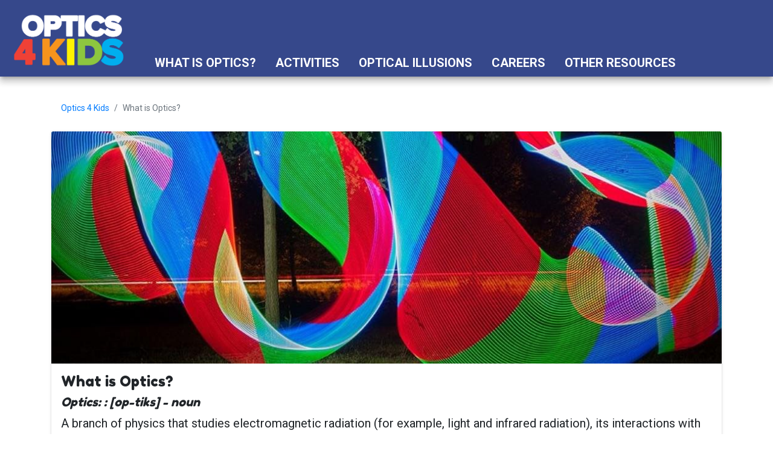

--- FILE ---
content_type: text/html; charset=utf-8
request_url: https://www.optics4kids.org/what-is-optics/?decade=2000
body_size: 13716
content:

<!DOCTYPE html>
<html>
<head>
	<meta charset="utf-8"/>
	<meta name="viewport" content="width=device-width, initial-scale=1.0">
			<meta name="og:description" content="Learn more about optics, the science of light, a branch of physics describing how light behaves and interacts with matter. "/>
			<meta name="og:site_name" content="O4K"/>
			<meta name="og:type" content="website"/>
			<meta name="og:title" content="What is Optics?"/>
			<meta name="og:image" content="https://dg3pr45u97c3u.cloudfront.net/o4k/media/o4kmedia/siteimages/landing-images/16-geest_1.jpg?ext=.jpg"/>
			<meta name="og:url" content="https://www.optics4kids.org/what-is-optics"/>

	<title>What is Optics? | Optics for Kids</title>
	<!-- consent initialization -->
	<script>
		window.dataLayer = window.dataLayer || [];

		function gtag() {
			dataLayer.push(arguments);
		}
		gtag('consent', 'default', {
			'ad_storage': 'denied',
			'ad_user_data': 'denied',
			'ad_personalization': 'denied',
			'analytics_storage': 'denied',
			'functionality_storage': 'denied',
			'personalization_storage': 'denied',
			'security_storage': 'denied'
		});
	</script>
	<!-- Google Tag Manager -->
	<script>(function(w,d,s,l,i){w[l]=w[l]||[];w[l].push({'gtm.start':
				new Date().getTime(),event:'gtm.js'});var f=d.getElementsByTagName(s)[0],
			j=d.createElement(s),dl=l!='dataLayer'?'&l='+l:'';j.async=true;j.src=
			'https://www.googletagmanager.com/gtm.js?id='+i+dl;f.parentNode.insertBefore(j,f);
		})(window,document,'script','dataLayer','GTM-MJQB7W3');</script>
	<!-- End Google Tag Manager -->
	<link href="https://fonts.googleapis.com/css?family=Fredoka+One|Roboto:400,400i,700,700i&display=swap"
	      rel="stylesheet">
	<!--font-awesome-->
	<script defer src="/lib/fontawesome/js/fontawesome.min.js"></script>
	<script defer src="/lib/fontawesome/js/brands.min.js"></script>
	<script defer src="/lib/fontawesome/js/duotone-regular.min.js"></script>
	<!--cookie consent css-->
	<link href="/lib/cookieconsent/cookieconsent.css" rel="stylesheet"/>
	<link href="/css/app.css" rel="stylesheet"/>
	
	<link href="/_content/Kentico.Content.Web.Rcl/Content/Bundles/Public/systemPageComponents.min.css" rel="stylesheet" />


	<link rel="apple-touch-icon" sizes="180x180" href="/apple-touch-icon.png">
	<link rel="icon" type="image/png" sizes="32x32" href="/favicon-32x32.png">
	<link rel="icon" type="image/png" sizes="16x16" href="/favicon-16x16.png">
	<link rel="manifest" href="/site.webmanifest">
	<link rel="mask-icon" href="/safari-pinned-tab.svg" color="#5bbad5">
	<meta name="msapplication-TileColor" content="#da532c">
	<meta name="theme-color" content="#ffffff">
</head>
<body class="body-container">
<!-- Google Tag Manager (noscript) -->
<noscript><iframe src="https://www.googletagmanager.com/ns.html?id=GTM-MJQB7W3"
                  height="0" width="0" style="display:none;visibility:hidden"></iframe></noscript>
<!-- End Google Tag Manager (noscript) -->
<div class="container-fluid p-0 o4k-header-container">
	<header class="o4k-header">
		<a href="/">
			<img alt="Optics for Kids Logo"
			     class="o4k-main-logo"
			     src="https://dg3pr45u97c3u.cloudfront.net/o4k/media/o4kmedia/siteimages/o4k-logo.png"/>
		</a>
		<nav class="o4k-main-nav">
	<ul class="main-nav__list">
			<li class="main-nav__item">
				<a class="main-nav__link" href="/what-is-optics">What is Optics?</a>
			</li>
			<li class="main-nav__item">
				<a class="main-nav__link" href="/activities">Activities</a>
			</li>
			<li class="main-nav__item">
				<a class="main-nav__link" href="/optical-illusions">Optical Illusions</a>
			</li>
			<li class="main-nav__item">
				<a class="main-nav__link" href="/careers">Careers</a>
			</li>
			<li class="main-nav__item">
				<a class="main-nav__link" href="/other-resources">Other Resources</a>
			</li>
		<li class="main-nav__item">
			<a aria-controls="o4kSearchBar" aria-expanded="false" class="main-nav__link" data-toggle="collapse" href="#o4kSearchBar" role="button"><span class="fas fa-search">&nbsp;</span> </a>
		</li>
	</ul>
</nav>


	</header>
	
<div class="collapse" id="o4kSearchBar">

<form action="/search" class="o4k-search-bar" method="get"><input class="form-control o4k-search-bar__input" id="SearchString" name="SearchString" placeholder="Search..." type="text" value="" />		<button type="submit" id="search" class="btn btn-material o4k-search-bar__button">
			<span class="fas fa-search" alt="Search"></span>
		</button>
</form>
</div>

</div>
<div class="container-fluid">
	<main class="o4k-body">
			<div class="container small mb-1">
				<nav aria-label='breadcrumb'><ol class='breadcrumb bg-transparent'><li class='breadcrumb-item'><a href='https://www.optics4kids.org'>Optics 4 Kids</a></li>  <li class='breadcrumb-item active' aria-current='page'>What is Optics?</li></ol></nav>
			</div>
		
<div class="container">
	<section class="o4k-main">
		<div class="card mb-3">
				
<div class="alert alert-info cms-label">
	This is controlled by the page&#x27;s Image field
</div>
				<img class="card-img-top" src="https://dg3pr45u97c3u.cloudfront.net/o4k/media/o4kmedia/siteimages/landing-images/16-geest_1.jpg?ext=.jpg" alt="a multicolored light painting shot via long exposure." role="presentation" />
			<div class="card-body">
				<div class="card-text">
					<h4>What is Optics?</h4>
					<blockquote class="blockquote">
<h5><em>Optics: : [op-tiks] - noun</em></h5>

<p class="mb-0">A branch of physics that studies electromagnetic radiation (for example, light and infrared radiation), its interactions with matter, and instruments used to gather information due to these interactions. Optics includes the study of sight.</p>

<footer class="blockquote-footer"><em>1541, from M.Fr. optique, obtique (c.1300), from M.L. opticus &quot;of sight or seeing,&quot; from Gk. optikos &quot;of or having to do with sight,&quot; from optos &quot;seen, visible,&quot; from op-, root of opsesthai &quot;be going to see,&quot; related to ops &quot;eye,&quot; from PIE *oqw- &quot;eye/see&quot; (see eye). Optics &quot;science of sight and light&quot; is from 1579; optician is first attested 1687, after Fr. opticien.</em></footer>
</blockquote>

<p>Optics is the science of light. You rely on optics every day. Your digital camera, wireless mouse, and even your Blu-ray disc of your favorite movie are all technologies enabled by the science of optics. More specifically, optics is a branch of physics describing how light behaves and interacts with matter. OK, that sounds like something your 5th period teacher rambles on about, - right?</p>

<p>Think of it this way&hellip;The power and special properties of light can be used to explore the universe, monitor the environment, and even solve crimes. By utilizing their knowledge of how light behaves under different conditions, scientists and engineers create cool technologies that make your world better.</p>

<p>Start your exploration of the science of light by checking out some of the topics below!&nbsp;</p>

				</div>
			</div>
		</div>
		
    <div>
        
    </div>
			
<div class="alert alert-info cms-label">
	These are the Page documents under this node
</div>
			
<div class="grid-container grid-container--col-3">
		<div class="card card-outline-light">
			<div class="card-body">
				<div class="media">
					<div class="media-body">
						<h5 class="media-header mt-0">Optics Dictionary</h5>
						<p></p>
					</div>
					<a href="/what-is-optics/optics-dictionary">
						<img class="d-flex align-self-start link-item__image" src="https://dg3pr45u97c3u.cloudfront.net/o4k/media/o4kmedia/siteimages/img_3126-test.jpg" alt="Two girls looking through lenses" />
					</a>
				</div>
				<a class="btn btn-material btn-explore" href="/what-is-optics/optics-dictionary">EXPLORE</a>
			</div>
		</div>
		<div class="card card-outline-light">
			<div class="card-body">
				<div class="media">
					<div class="media-body">
						<h5 class="media-header mt-0">Optics Timeline</h5>
						<p></p>
					</div>
					<a href="/what-is-optics/optics-timeline">
						<img class="d-flex align-self-start link-item__image" src="https://dg3pr45u97c3u.cloudfront.net/o4k/media/o4kmedia/siteimages/optical-clock.jpg?ext=.jpg" alt="an optical clock" />
					</a>
				</div>
				<a class="btn btn-material btn-explore" href="/what-is-optics/optics-timeline">EXPLORE</a>
			</div>
		</div>
		<div class="card card-outline-light">
			<div class="card-body">
				<div class="media">
					<div class="media-body">
						<h5 class="media-header mt-0">Basics</h5>
						<p></p>
					</div>
					<a href="/what-is-optics/basics">
						<img class="d-flex align-self-start link-item__image" src="https://dg3pr45u97c3u.cloudfront.net/o4k/media/o4kmedia/siteimages/landing-images/o4k-default-header-prisms.jpg?ext=.jpg" alt="" />
					</a>
				</div>
				<a class="btn btn-material btn-explore" href="/what-is-optics/basics">EXPLORE</a>
			</div>
		</div>
		<div class="card card-outline-light">
			<div class="card-body">
				<div class="media">
					<div class="media-body">
						<h5 class="media-header mt-0">Videos</h5>
						<p></p>
					</div>
					<a href="/what-is-optics/education-library">
						<img class="d-flex align-self-start link-item__image" src="https://dg3pr45u97c3u.cloudfront.net/o4k/media/o4kmedia/siteimages/landing-images/pexels-photo-673648_1.jpg?ext=.jpg" alt="" />
					</a>
				</div>
				<a class="btn btn-material btn-explore" href="/what-is-optics/education-library">EXPLORE</a>
			</div>
		</div>
		<div class="card card-outline-light">
			<div class="card-body">
				<div class="media">
					<div class="media-body">
						<h5 class="media-header mt-0">Medical Applications</h5>
						<p></p>
					</div>
					<a href="/what-is-optics/medical-applications">
						<img class="d-flex align-self-start link-item__image" src="https://dg3pr45u97c3u.cloudfront.net/o4k/media/o4kmedia/siteimages/68418_microscopy_web.jpg" alt="colorful image taken with a microscope" />
					</a>
				</div>
				<a class="btn btn-material btn-explore" href="/what-is-optics/medical-applications">EXPLORE</a>
			</div>
		</div>
		<div class="card card-outline-light">
			<div class="card-body">
				<div class="media">
					<div class="media-body">
						<h5 class="media-header mt-0">Reflection</h5>
						<p></p>
					</div>
					<a href="/what-is-optics/reflection">
						<img class="d-flex align-self-start link-item__image" src="https://dg3pr45u97c3u.cloudfront.net/o4k/media/o4kmedia/siteimages/landing-images/reflection-header.jpg?ext=.jpg" alt="" />
					</a>
				</div>
				<a class="btn btn-material btn-explore" href="/what-is-optics/reflection">EXPLORE</a>
			</div>
		</div>
		<div class="card card-outline-light">
			<div class="card-body">
				<div class="media">
					<div class="media-body">
						<h5 class="media-header mt-0">Refraction</h5>
						<p></p>
					</div>
					<a href="/what-is-optics/refraction">
						<img class="d-flex align-self-start link-item__image" src="https://dg3pr45u97c3u.cloudfront.net/o4k/media/o4kmedia/siteimages/landing-images/refraction-color-reflection.jpg?ext=.jpg" alt="" />
					</a>
				</div>
				<a class="btn btn-material btn-explore" href="/what-is-optics/refraction">EXPLORE</a>
			</div>
		</div>
		<div class="card card-outline-light">
			<div class="card-body">
				<div class="media">
					<div class="media-body">
						<h5 class="media-header mt-0">Scattering</h5>
						<p></p>
					</div>
					<a href="/what-is-optics/scattering">
						<img class="d-flex align-self-start link-item__image" src="https://dg3pr45u97c3u.cloudfront.net/o4k/media/o4kmedia/siteimages/landing-images/sunset-scattering.jpg?ext=.jpg" alt="" />
					</a>
				</div>
				<a class="btn btn-material btn-explore" href="/what-is-optics/scattering">EXPLORE</a>
			</div>
		</div>
		<div class="card card-outline-light">
			<div class="card-body">
				<div class="media">
					<div class="media-body">
						<h5 class="media-header mt-0">Vision</h5>
						<p></p>
					</div>
					<a href="/what-is-optics/vision">
						<img class="d-flex align-self-start link-item__image" src="https://dg3pr45u97c3u.cloudfront.net/o4k/media/o4kmedia/siteimages/activities_1.jpg" alt="child playing with bubbles in a park" />
					</a>
				</div>
				<a class="btn btn-material btn-explore" href="/what-is-optics/vision">EXPLORE</a>
			</div>
		</div>
</div>
	</section>
</div>

	</main>
</div>

<footer class="o4k-footer mt-3">
	<p class="text-center">Copyright &copy; 2026</p>
	<p class="text-center mb-0">
		3
		<a class="o4k-footer__link" href="/privacy-policy">Privacy Policy</a>&nbsp;|&nbsp;
		<a class="o4k-footer__link" href="/contact-us">Contact Us</a>&nbsp;|&nbsp;
		<a class="o4k-footer__link" href="https://www.optica.org" target="_blank">Optica</a>
	</p>
</footer>
<script src="https://cdn.jsdelivr.net/combine/npm/jquery@3.6.0,npm/popper.js@1.16.1,npm/bootstrap@4.5.0"></script>
<script src="/js/bundle.js"></script>

	<script src="/_content/Kentico.Content.Web.Rcl/Scripts/jquery-3.5.1.js"></script>
<script src="/_content/Kentico.Content.Web.Rcl/Scripts/jquery.unobtrusive-ajax.js"></script>
<script type="text/javascript">
window.kentico = window.kentico || {};
window.kentico.builder = {}; 
window.kentico.builder.useJQuery = true;</script><script src="/_content/Kentico.Content.Web.Rcl/Content/Bundles/Public/systemFormComponents.min.js"></script>


</body>
</html>


--- FILE ---
content_type: text/javascript
request_url: https://www.optics4kids.org/js/bundle.js
body_size: 51972
content:
/*! For license information please see bundle.js.LICENSE.txt */
!function(){"use strict";jQuery;var e=function(t,n){return e=Object.setPrototypeOf||{__proto__:[]}instanceof Array&&function(e,t){e.__proto__=t}||function(e,t){for(var n in t)t.hasOwnProperty(n)&&(e[n]=t[n])},e(t,n)};function t(t,n){function o(){this.constructor=t}e(t,n),t.prototype=null===n?Object.create(n):(o.prototype=n.prototype,new o)}var n=function(){return n=Object.assign||function(e){for(var t,n=1,o=arguments.length;n<o;n++)for(var i in t=arguments[n])Object.prototype.hasOwnProperty.call(t,i)&&(e[i]=t[i]);return e},n.apply(this,arguments)};function o(e,t){var n="function"==typeof Symbol&&e[Symbol.iterator];if(!n)return e;var o,i,a=n.call(e),r=[];try{for(;(void 0===t||t-- >0)&&!(o=a.next()).done;)r.push(o.value)}catch(e){i={error:e}}finally{try{o&&!o.done&&(n=a.return)&&n.call(a)}finally{if(i)throw i.error}}return r}var i={animationend:{cssProperty:"animation",prefixed:"webkitAnimationEnd",standard:"animationend"},animationiteration:{cssProperty:"animation",prefixed:"webkitAnimationIteration",standard:"animationiteration"},animationstart:{cssProperty:"animation",prefixed:"webkitAnimationStart",standard:"animationstart"},transitionend:{cssProperty:"transition",prefixed:"webkitTransitionEnd",standard:"transitionend"}};function a(e,t){if(function(e){return Boolean(e.document)&&"function"==typeof e.document.createElement}(e)&&t in i){var n=e.document.createElement("div"),o=i[t],a=o.standard,r=o.prefixed;return o.cssProperty in n.style?a:r}return t}var r,s=function(){function e(e){void 0===e&&(e={}),this.adapter_=e}return Object.defineProperty(e,"cssClasses",{get:function(){return{}},enumerable:!0,configurable:!0}),Object.defineProperty(e,"strings",{get:function(){return{}},enumerable:!0,configurable:!0}),Object.defineProperty(e,"numbers",{get:function(){return{}},enumerable:!0,configurable:!0}),Object.defineProperty(e,"defaultAdapter",{get:function(){return{}},enumerable:!0,configurable:!0}),e.prototype.init=function(){},e.prototype.destroy=function(){},e}(),c=function(){function e(e,t){for(var n=[],i=2;i<arguments.length;i++)n[i-2]=arguments[i];this.root_=e,this.initialize.apply(this,function(){for(var e=[],t=0;t<arguments.length;t++)e=e.concat(o(arguments[t]));return e}(n)),this.foundation_=void 0===t?this.getDefaultFoundation():t,this.foundation_.init(),this.initialSyncWithDOM()}return e.attachTo=function(t){return new e(t,new s({}))},e.prototype.initialize=function(){for(var e=[],t=0;t<arguments.length;t++)e[t]=arguments[t]},e.prototype.getDefaultFoundation=function(){throw new Error("Subclasses must override getDefaultFoundation to return a properly configured foundation class")},e.prototype.initialSyncWithDOM=function(){},e.prototype.destroy=function(){this.foundation_.destroy()},e.prototype.listen=function(e,t,n){this.root_.addEventListener(e,t,n)},e.prototype.unlisten=function(e,t,n){this.root_.removeEventListener(e,t,n)},e.prototype.emit=function(e,t,n){var o;void 0===n&&(n=!1),"function"==typeof CustomEvent?o=new CustomEvent(e,{bubbles:n,detail:t}):(o=document.createEvent("CustomEvent")).initCustomEvent(e,n,!1,t),this.root_.dispatchEvent(o)},e}();function d(e,t){if(void 0===e&&(e=window),void 0===t&&(t=!1),void 0===r||t){var n=!1;try{e.document.addEventListener("test",(function(){}),{get passive(){return n=!0}})}catch(e){}r=n}return!!r&&{passive:!0}}function l(e,t){return(e.matches||e.webkitMatchesSelector||e.msMatchesSelector).call(e,t)}var u,p={BG_FOCUSED:"mdc-ripple-upgraded--background-focused",FG_ACTIVATION:"mdc-ripple-upgraded--foreground-activation",FG_DEACTIVATION:"mdc-ripple-upgraded--foreground-deactivation",ROOT:"mdc-ripple-upgraded",UNBOUNDED:"mdc-ripple-upgraded--unbounded"},f={VAR_FG_SCALE:"--mdc-ripple-fg-scale",VAR_FG_SIZE:"--mdc-ripple-fg-size",VAR_FG_TRANSLATE_END:"--mdc-ripple-fg-translate-end",VAR_FG_TRANSLATE_START:"--mdc-ripple-fg-translate-start",VAR_LEFT:"--mdc-ripple-left",VAR_TOP:"--mdc-ripple-top"},h={DEACTIVATION_TIMEOUT_MS:225,FG_DEACTIVATION_MS:150,INITIAL_ORIGIN_SCALE:.6,PADDING:10,TAP_DELAY_MS:300},m=["touchstart","pointerdown","mousedown","keydown"],_=["touchend","pointerup","mouseup","contextmenu"],v=[],g=function(e){function o(t){var i=e.call(this,n({},o.defaultAdapter,t))||this;return i.activationAnimationHasEnded_=!1,i.activationTimer_=0,i.fgDeactivationRemovalTimer_=0,i.fgScale_="0",i.frame_={width:0,height:0},i.initialSize_=0,i.layoutFrame_=0,i.maxRadius_=0,i.unboundedCoords_={left:0,top:0},i.activationState_=i.defaultActivationState_(),i.activationTimerCallback_=function(){i.activationAnimationHasEnded_=!0,i.runDeactivationUXLogicIfReady_()},i.activateHandler_=function(e){return i.activate_(e)},i.deactivateHandler_=function(){return i.deactivate_()},i.focusHandler_=function(){return i.handleFocus()},i.blurHandler_=function(){return i.handleBlur()},i.resizeHandler_=function(){return i.layout()},i}return t(o,e),Object.defineProperty(o,"cssClasses",{get:function(){return p},enumerable:!0,configurable:!0}),Object.defineProperty(o,"strings",{get:function(){return f},enumerable:!0,configurable:!0}),Object.defineProperty(o,"numbers",{get:function(){return h},enumerable:!0,configurable:!0}),Object.defineProperty(o,"defaultAdapter",{get:function(){return{addClass:function(){},browserSupportsCssVars:function(){return!0},computeBoundingRect:function(){return{top:0,right:0,bottom:0,left:0,width:0,height:0}},containsEventTarget:function(){return!0},deregisterDocumentInteractionHandler:function(){},deregisterInteractionHandler:function(){},deregisterResizeHandler:function(){},getWindowPageOffset:function(){return{x:0,y:0}},isSurfaceActive:function(){return!0},isSurfaceDisabled:function(){return!0},isUnbounded:function(){return!0},registerDocumentInteractionHandler:function(){},registerInteractionHandler:function(){},registerResizeHandler:function(){},removeClass:function(){},updateCssVariable:function(){}}},enumerable:!0,configurable:!0}),o.prototype.init=function(){var e=this,t=this.supportsPressRipple_();if(this.registerRootHandlers_(t),t){var n=o.cssClasses,i=n.ROOT,a=n.UNBOUNDED;requestAnimationFrame((function(){e.adapter_.addClass(i),e.adapter_.isUnbounded()&&(e.adapter_.addClass(a),e.layoutInternal_())}))}},o.prototype.destroy=function(){var e=this;if(this.supportsPressRipple_()){this.activationTimer_&&(clearTimeout(this.activationTimer_),this.activationTimer_=0,this.adapter_.removeClass(o.cssClasses.FG_ACTIVATION)),this.fgDeactivationRemovalTimer_&&(clearTimeout(this.fgDeactivationRemovalTimer_),this.fgDeactivationRemovalTimer_=0,this.adapter_.removeClass(o.cssClasses.FG_DEACTIVATION));var t=o.cssClasses,n=t.ROOT,i=t.UNBOUNDED;requestAnimationFrame((function(){e.adapter_.removeClass(n),e.adapter_.removeClass(i),e.removeCssVars_()}))}this.deregisterRootHandlers_(),this.deregisterDeactivationHandlers_()},o.prototype.activate=function(e){this.activate_(e)},o.prototype.deactivate=function(){this.deactivate_()},o.prototype.layout=function(){var e=this;this.layoutFrame_&&cancelAnimationFrame(this.layoutFrame_),this.layoutFrame_=requestAnimationFrame((function(){e.layoutInternal_(),e.layoutFrame_=0}))},o.prototype.setUnbounded=function(e){var t=o.cssClasses.UNBOUNDED;e?this.adapter_.addClass(t):this.adapter_.removeClass(t)},o.prototype.handleFocus=function(){var e=this;requestAnimationFrame((function(){return e.adapter_.addClass(o.cssClasses.BG_FOCUSED)}))},o.prototype.handleBlur=function(){var e=this;requestAnimationFrame((function(){return e.adapter_.removeClass(o.cssClasses.BG_FOCUSED)}))},o.prototype.supportsPressRipple_=function(){return this.adapter_.browserSupportsCssVars()},o.prototype.defaultActivationState_=function(){return{activationEvent:void 0,hasDeactivationUXRun:!1,isActivated:!1,isProgrammatic:!1,wasActivatedByPointer:!1,wasElementMadeActive:!1}},o.prototype.registerRootHandlers_=function(e){var t=this;e&&(m.forEach((function(e){t.adapter_.registerInteractionHandler(e,t.activateHandler_)})),this.adapter_.isUnbounded()&&this.adapter_.registerResizeHandler(this.resizeHandler_)),this.adapter_.registerInteractionHandler("focus",this.focusHandler_),this.adapter_.registerInteractionHandler("blur",this.blurHandler_)},o.prototype.registerDeactivationHandlers_=function(e){var t=this;"keydown"===e.type?this.adapter_.registerInteractionHandler("keyup",this.deactivateHandler_):_.forEach((function(e){t.adapter_.registerDocumentInteractionHandler(e,t.deactivateHandler_)}))},o.prototype.deregisterRootHandlers_=function(){var e=this;m.forEach((function(t){e.adapter_.deregisterInteractionHandler(t,e.activateHandler_)})),this.adapter_.deregisterInteractionHandler("focus",this.focusHandler_),this.adapter_.deregisterInteractionHandler("blur",this.blurHandler_),this.adapter_.isUnbounded()&&this.adapter_.deregisterResizeHandler(this.resizeHandler_)},o.prototype.deregisterDeactivationHandlers_=function(){var e=this;this.adapter_.deregisterInteractionHandler("keyup",this.deactivateHandler_),_.forEach((function(t){e.adapter_.deregisterDocumentInteractionHandler(t,e.deactivateHandler_)}))},o.prototype.removeCssVars_=function(){var e=this,t=o.strings;Object.keys(t).forEach((function(n){0===n.indexOf("VAR_")&&e.adapter_.updateCssVariable(t[n],null)}))},o.prototype.activate_=function(e){var t=this;if(!this.adapter_.isSurfaceDisabled()){var n=this.activationState_;if(!n.isActivated){var o=this.previousActivationEvent_;o&&void 0!==e&&o.type!==e.type||(n.isActivated=!0,n.isProgrammatic=void 0===e,n.activationEvent=e,n.wasActivatedByPointer=!n.isProgrammatic&&void 0!==e&&("mousedown"===e.type||"touchstart"===e.type||"pointerdown"===e.type),void 0!==e&&v.length>0&&v.some((function(e){return t.adapter_.containsEventTarget(e)}))?this.resetActivationState_():(void 0!==e&&(v.push(e.target),this.registerDeactivationHandlers_(e)),n.wasElementMadeActive=this.checkElementMadeActive_(e),n.wasElementMadeActive&&this.animateActivation_(),requestAnimationFrame((function(){v=[],n.wasElementMadeActive||void 0===e||" "!==e.key&&32!==e.keyCode||(n.wasElementMadeActive=t.checkElementMadeActive_(e),n.wasElementMadeActive&&t.animateActivation_()),n.wasElementMadeActive||(t.activationState_=t.defaultActivationState_())}))))}}},o.prototype.checkElementMadeActive_=function(e){return void 0===e||"keydown"!==e.type||this.adapter_.isSurfaceActive()},o.prototype.animateActivation_=function(){var e=this,t=o.strings,n=t.VAR_FG_TRANSLATE_START,i=t.VAR_FG_TRANSLATE_END,a=o.cssClasses,r=a.FG_DEACTIVATION,s=a.FG_ACTIVATION,c=o.numbers.DEACTIVATION_TIMEOUT_MS;this.layoutInternal_();var d="",l="";if(!this.adapter_.isUnbounded()){var u=this.getFgTranslationCoordinates_(),p=u.startPoint,f=u.endPoint;d=p.x+"px, "+p.y+"px",l=f.x+"px, "+f.y+"px"}this.adapter_.updateCssVariable(n,d),this.adapter_.updateCssVariable(i,l),clearTimeout(this.activationTimer_),clearTimeout(this.fgDeactivationRemovalTimer_),this.rmBoundedActivationClasses_(),this.adapter_.removeClass(r),this.adapter_.computeBoundingRect(),this.adapter_.addClass(s),this.activationTimer_=setTimeout((function(){return e.activationTimerCallback_()}),c)},o.prototype.getFgTranslationCoordinates_=function(){var e,t=this.activationState_,n=t.activationEvent;return e=t.wasActivatedByPointer?function(e,t,n){if(!e)return{x:0,y:0};var o,i,a=t.x,r=t.y,s=a+n.left,c=r+n.top;if("touchstart"===e.type){var d=e;o=d.changedTouches[0].pageX-s,i=d.changedTouches[0].pageY-c}else{var l=e;o=l.pageX-s,i=l.pageY-c}return{x:o,y:i}}(n,this.adapter_.getWindowPageOffset(),this.adapter_.computeBoundingRect()):{x:this.frame_.width/2,y:this.frame_.height/2},{startPoint:e={x:e.x-this.initialSize_/2,y:e.y-this.initialSize_/2},endPoint:{x:this.frame_.width/2-this.initialSize_/2,y:this.frame_.height/2-this.initialSize_/2}}},o.prototype.runDeactivationUXLogicIfReady_=function(){var e=this,t=o.cssClasses.FG_DEACTIVATION,n=this.activationState_,i=n.hasDeactivationUXRun,a=n.isActivated;(i||!a)&&this.activationAnimationHasEnded_&&(this.rmBoundedActivationClasses_(),this.adapter_.addClass(t),this.fgDeactivationRemovalTimer_=setTimeout((function(){e.adapter_.removeClass(t)}),h.FG_DEACTIVATION_MS))},o.prototype.rmBoundedActivationClasses_=function(){var e=o.cssClasses.FG_ACTIVATION;this.adapter_.removeClass(e),this.activationAnimationHasEnded_=!1,this.adapter_.computeBoundingRect()},o.prototype.resetActivationState_=function(){var e=this;this.previousActivationEvent_=this.activationState_.activationEvent,this.activationState_=this.defaultActivationState_(),setTimeout((function(){return e.previousActivationEvent_=void 0}),o.numbers.TAP_DELAY_MS)},o.prototype.deactivate_=function(){var e=this,t=this.activationState_;if(t.isActivated){var o=n({},t);t.isProgrammatic?(requestAnimationFrame((function(){return e.animateDeactivation_(o)})),this.resetActivationState_()):(this.deregisterDeactivationHandlers_(),requestAnimationFrame((function(){e.activationState_.hasDeactivationUXRun=!0,e.animateDeactivation_(o),e.resetActivationState_()})))}},o.prototype.animateDeactivation_=function(e){var t=e.wasActivatedByPointer,n=e.wasElementMadeActive;(t||n)&&this.runDeactivationUXLogicIfReady_()},o.prototype.layoutInternal_=function(){this.frame_=this.adapter_.computeBoundingRect();var e=Math.max(this.frame_.height,this.frame_.width);this.maxRadius_=this.adapter_.isUnbounded()?e:Math.sqrt(Math.pow(this.frame_.width,2)+Math.pow(this.frame_.height,2))+o.numbers.PADDING;var t=Math.floor(e*o.numbers.INITIAL_ORIGIN_SCALE);this.adapter_.isUnbounded()&&t%2!=0?this.initialSize_=t-1:this.initialSize_=t,this.fgScale_=""+this.maxRadius_/this.initialSize_,this.updateLayoutCssVars_()},o.prototype.updateLayoutCssVars_=function(){var e=o.strings,t=e.VAR_FG_SIZE,n=e.VAR_LEFT,i=e.VAR_TOP,a=e.VAR_FG_SCALE;this.adapter_.updateCssVariable(t,this.initialSize_+"px"),this.adapter_.updateCssVariable(a,this.fgScale_),this.adapter_.isUnbounded()&&(this.unboundedCoords_={left:Math.round(this.frame_.width/2-this.initialSize_/2),top:Math.round(this.frame_.height/2-this.initialSize_/2)},this.adapter_.updateCssVariable(n,this.unboundedCoords_.left+"px"),this.adapter_.updateCssVariable(i,this.unboundedCoords_.top+"px"))},o}(s),y=function(e){function n(){var t=null!==e&&e.apply(this,arguments)||this;return t.disabled=!1,t}return t(n,e),n.attachTo=function(e,t){void 0===t&&(t={isUnbounded:void 0});var o=new n(e);return void 0!==t.isUnbounded&&(o.unbounded=t.isUnbounded),o},n.createAdapter=function(e){return{addClass:function(t){return e.root_.classList.add(t)},browserSupportsCssVars:function(){return function(e,t){void 0===t&&(t=!1);var n,o=e.CSS;if("boolean"==typeof u&&!t)return u;if(!o||"function"!=typeof o.supports)return!1;var i=o.supports("--css-vars","yes"),a=o.supports("(--css-vars: yes)")&&o.supports("color","#00000000");return n=!(!i&&!a||function(e){var t=e.document,n=t.createElement("div");n.className="mdc-ripple-surface--test-edge-var-bug",t.head.appendChild(n);var o=e.getComputedStyle(n),i=null!==o&&"solid"===o.borderTopStyle;return n.parentNode&&n.parentNode.removeChild(n),i}(e)),t||(u=n),n}(window)},computeBoundingRect:function(){return e.root_.getBoundingClientRect()},containsEventTarget:function(t){return e.root_.contains(t)},deregisterDocumentInteractionHandler:function(e,t){return document.documentElement.removeEventListener(e,t,d())},deregisterInteractionHandler:function(t,n){return e.root_.removeEventListener(t,n,d())},deregisterResizeHandler:function(e){return window.removeEventListener("resize",e)},getWindowPageOffset:function(){return{x:window.pageXOffset,y:window.pageYOffset}},isSurfaceActive:function(){return l(e.root_,":active")},isSurfaceDisabled:function(){return Boolean(e.disabled)},isUnbounded:function(){return Boolean(e.unbounded)},registerDocumentInteractionHandler:function(e,t){return document.documentElement.addEventListener(e,t,d())},registerInteractionHandler:function(t,n){return e.root_.addEventListener(t,n,d())},registerResizeHandler:function(e){return window.addEventListener("resize",e)},removeClass:function(t){return e.root_.classList.remove(t)},updateCssVariable:function(t,n){return e.root_.style.setProperty(t,n)}}},Object.defineProperty(n.prototype,"unbounded",{get:function(){return Boolean(this.unbounded_)},set:function(e){this.unbounded_=Boolean(e),this.setUnbounded_()},enumerable:!0,configurable:!0}),n.prototype.activate=function(){this.foundation_.activate()},n.prototype.deactivate=function(){this.foundation_.deactivate()},n.prototype.layout=function(){this.foundation_.layout()},n.prototype.getDefaultFoundation=function(){return new g(n.createAdapter(this))},n.prototype.initialSyncWithDOM=function(){var e=this.root_;this.unbounded="mdcRippleIsUnbounded"in e.dataset},n.prototype.setUnbounded_=function(){this.foundation_.setUnbounded(Boolean(this.unbounded_))},n}(c),b={ANIM_CHECKED_INDETERMINATE:"mdc-checkbox--anim-checked-indeterminate",ANIM_CHECKED_UNCHECKED:"mdc-checkbox--anim-checked-unchecked",ANIM_INDETERMINATE_CHECKED:"mdc-checkbox--anim-indeterminate-checked",ANIM_INDETERMINATE_UNCHECKED:"mdc-checkbox--anim-indeterminate-unchecked",ANIM_UNCHECKED_CHECKED:"mdc-checkbox--anim-unchecked-checked",ANIM_UNCHECKED_INDETERMINATE:"mdc-checkbox--anim-unchecked-indeterminate",BACKGROUND:"mdc-checkbox__background",CHECKED:"mdc-checkbox--checked",CHECKMARK:"mdc-checkbox__checkmark",CHECKMARK_PATH:"mdc-checkbox__checkmark-path",DISABLED:"mdc-checkbox--disabled",INDETERMINATE:"mdc-checkbox--indeterminate",MIXEDMARK:"mdc-checkbox__mixedmark",NATIVE_CONTROL:"mdc-checkbox__native-control",ROOT:"mdc-checkbox",SELECTED:"mdc-checkbox--selected",UPGRADED:"mdc-checkbox--upgraded"},C={ARIA_CHECKED_ATTR:"aria-checked",ARIA_CHECKED_INDETERMINATE_VALUE:"mixed",NATIVE_CONTROL_SELECTOR:".mdc-checkbox__native-control",TRANSITION_STATE_CHECKED:"checked",TRANSITION_STATE_INDETERMINATE:"indeterminate",TRANSITION_STATE_INIT:"init",TRANSITION_STATE_UNCHECKED:"unchecked"},A={ANIM_END_LATCH_MS:250},E=function(e){function o(t){var i=e.call(this,n({},o.defaultAdapter,t))||this;return i.currentCheckState_=C.TRANSITION_STATE_INIT,i.currentAnimationClass_="",i.animEndLatchTimer_=0,i.enableAnimationEndHandler_=!1,i}return t(o,e),Object.defineProperty(o,"cssClasses",{get:function(){return b},enumerable:!0,configurable:!0}),Object.defineProperty(o,"strings",{get:function(){return C},enumerable:!0,configurable:!0}),Object.defineProperty(o,"numbers",{get:function(){return A},enumerable:!0,configurable:!0}),Object.defineProperty(o,"defaultAdapter",{get:function(){return{addClass:function(){},forceLayout:function(){},hasNativeControl:function(){return!1},isAttachedToDOM:function(){return!1},isChecked:function(){return!1},isIndeterminate:function(){return!1},removeClass:function(){},removeNativeControlAttr:function(){},setNativeControlAttr:function(){},setNativeControlDisabled:function(){}}},enumerable:!0,configurable:!0}),o.prototype.init=function(){this.currentCheckState_=this.determineCheckState_(),this.updateAriaChecked_(),this.adapter_.addClass(b.UPGRADED)},o.prototype.destroy=function(){clearTimeout(this.animEndLatchTimer_)},o.prototype.setDisabled=function(e){this.adapter_.setNativeControlDisabled(e),e?this.adapter_.addClass(b.DISABLED):this.adapter_.removeClass(b.DISABLED)},o.prototype.handleAnimationEnd=function(){var e=this;this.enableAnimationEndHandler_&&(clearTimeout(this.animEndLatchTimer_),this.animEndLatchTimer_=setTimeout((function(){e.adapter_.removeClass(e.currentAnimationClass_),e.enableAnimationEndHandler_=!1}),A.ANIM_END_LATCH_MS))},o.prototype.handleChange=function(){this.transitionCheckState_()},o.prototype.transitionCheckState_=function(){if(this.adapter_.hasNativeControl()){var e=this.currentCheckState_,t=this.determineCheckState_();if(e!==t){this.updateAriaChecked_();var n=b.SELECTED;t===C.TRANSITION_STATE_UNCHECKED?this.adapter_.removeClass(n):this.adapter_.addClass(n),this.currentAnimationClass_.length>0&&(clearTimeout(this.animEndLatchTimer_),this.adapter_.forceLayout(),this.adapter_.removeClass(this.currentAnimationClass_)),this.currentAnimationClass_=this.getTransitionAnimationClass_(e,t),this.currentCheckState_=t,this.adapter_.isAttachedToDOM()&&this.currentAnimationClass_.length>0&&(this.adapter_.addClass(this.currentAnimationClass_),this.enableAnimationEndHandler_=!0)}}},o.prototype.determineCheckState_=function(){var e=C.TRANSITION_STATE_INDETERMINATE,t=C.TRANSITION_STATE_CHECKED,n=C.TRANSITION_STATE_UNCHECKED;return this.adapter_.isIndeterminate()?e:this.adapter_.isChecked()?t:n},o.prototype.getTransitionAnimationClass_=function(e,t){var n=C.TRANSITION_STATE_INIT,i=C.TRANSITION_STATE_CHECKED,a=C.TRANSITION_STATE_UNCHECKED,r=o.cssClasses,s=r.ANIM_UNCHECKED_CHECKED,c=r.ANIM_UNCHECKED_INDETERMINATE,d=r.ANIM_CHECKED_UNCHECKED,l=r.ANIM_CHECKED_INDETERMINATE,u=r.ANIM_INDETERMINATE_CHECKED,p=r.ANIM_INDETERMINATE_UNCHECKED;switch(e){case n:return t===a?"":t===i?u:p;case a:return t===i?s:c;case i:return t===a?d:l;default:return t===i?u:p}},o.prototype.updateAriaChecked_=function(){this.adapter_.isIndeterminate()?this.adapter_.setNativeControlAttr(C.ARIA_CHECKED_ATTR,C.ARIA_CHECKED_INDETERMINATE_VALUE):this.adapter_.removeNativeControlAttr(C.ARIA_CHECKED_ATTR)},o}(s),T=["checked","indeterminate"],I=function(e){function o(){var t=null!==e&&e.apply(this,arguments)||this;return t.ripple_=t.createRipple_(),t}return t(o,e),o.attachTo=function(e){return new o(e)},Object.defineProperty(o.prototype,"ripple",{get:function(){return this.ripple_},enumerable:!0,configurable:!0}),Object.defineProperty(o.prototype,"checked",{get:function(){return this.nativeControl_.checked},set:function(e){this.nativeControl_.checked=e},enumerable:!0,configurable:!0}),Object.defineProperty(o.prototype,"indeterminate",{get:function(){return this.nativeControl_.indeterminate},set:function(e){this.nativeControl_.indeterminate=e},enumerable:!0,configurable:!0}),Object.defineProperty(o.prototype,"disabled",{get:function(){return this.nativeControl_.disabled},set:function(e){this.foundation_.setDisabled(e)},enumerable:!0,configurable:!0}),Object.defineProperty(o.prototype,"value",{get:function(){return this.nativeControl_.value},set:function(e){this.nativeControl_.value=e},enumerable:!0,configurable:!0}),o.prototype.initialSyncWithDOM=function(){var e=this;this.handleChange_=function(){return e.foundation_.handleChange()},this.handleAnimationEnd_=function(){return e.foundation_.handleAnimationEnd()},this.nativeControl_.addEventListener("change",this.handleChange_),this.listen(a(window,"animationend"),this.handleAnimationEnd_),this.installPropertyChangeHooks_()},o.prototype.destroy=function(){this.ripple_.destroy(),this.nativeControl_.removeEventListener("change",this.handleChange_),this.unlisten(a(window,"animationend"),this.handleAnimationEnd_),this.uninstallPropertyChangeHooks_(),e.prototype.destroy.call(this)},o.prototype.getDefaultFoundation=function(){var e=this;return new E({addClass:function(t){return e.root_.classList.add(t)},forceLayout:function(){return e.root_.offsetWidth},hasNativeControl:function(){return!!e.nativeControl_},isAttachedToDOM:function(){return Boolean(e.root_.parentNode)},isChecked:function(){return e.checked},isIndeterminate:function(){return e.indeterminate},removeClass:function(t){return e.root_.classList.remove(t)},removeNativeControlAttr:function(t){return e.nativeControl_.removeAttribute(t)},setNativeControlAttr:function(t,n){return e.nativeControl_.setAttribute(t,n)},setNativeControlDisabled:function(t){return e.nativeControl_.disabled=t}})},o.prototype.createRipple_=function(){var e=this,t=n({},y.createAdapter(this),{deregisterInteractionHandler:function(t,n){return e.nativeControl_.removeEventListener(t,n,d())},isSurfaceActive:function(){return l(e.nativeControl_,":active")},isUnbounded:function(){return!0},registerInteractionHandler:function(t,n){return e.nativeControl_.addEventListener(t,n,d())}});return new y(this.root_,new g(t))},o.prototype.installPropertyChangeHooks_=function(){var e=this,t=this.nativeControl_,n=Object.getPrototypeOf(t);T.forEach((function(o){var i=Object.getOwnPropertyDescriptor(n,o);if(S(i)){var a=i.get,r={configurable:i.configurable,enumerable:i.enumerable,get:a,set:function(n){i.set.call(t,n),e.foundation_.handleChange()}};Object.defineProperty(t,o,r)}}))},o.prototype.uninstallPropertyChangeHooks_=function(){var e=this.nativeControl_,t=Object.getPrototypeOf(e);T.forEach((function(n){var o=Object.getOwnPropertyDescriptor(t,n);S(o)&&Object.defineProperty(e,n,o)}))},Object.defineProperty(o.prototype,"nativeControl_",{get:function(){var e=E.strings.NATIVE_CONTROL_SELECTOR,t=this.root_.querySelector(e);if(!t)throw new Error("Checkbox component requires a "+e+" element");return t},enumerable:!0,configurable:!0}),o}(c);function S(e){return!!e&&"function"==typeof e.set}const w="opt-in",k="opt-out",D="show--consent",N="show--preferences",O="disable--interaction",H="data-category",R="div",M="button",L="aria-hidden",x="btn-group",P="click",B="data-role",F="consentModal",U="preferencesModal";const V=new class{constructor(){this.t={mode:w,revision:0,autoShow:!0,lazyHtmlGeneration:!0,autoClearCookies:!0,manageScriptTags:!0,hideFromBots:!0,cookie:{name:"cc_cookie",expiresAfterDays:182,domain:"",path:"/",secure:!0,sameSite:"Lax"}},this.o={i:{},l:"",_:{},u:{},p:{},m:[],v:!1,h:null,C:null,S:null,M:"",D:!0,T:!1,k:!1,A:!1,N:!1,H:[],V:!1,I:!0,L:[],j:!1,F:"",P:!1,O:[],R:[],B:[],$:[],G:!1,J:!1,U:!1,q:[],K:[],W:[],X:{},Y:{},Z:{},ee:{},te:{},oe:[]},this.ne={ae:{},se:{}},this.ce={},this.re={ie:"cc:onFirstConsent",le:"cc:onConsent",de:"cc:onChange",fe:"cc:onModalShow",_e:"cc:onModalHide",ue:"cc:onModalReady"}}},j=(e,t)=>e.indexOf(t),G=(e,t)=>-1!==j(e,t),z=e=>Array.isArray(e),K=e=>"string"==typeof e,q=e=>!!e&&"object"==typeof e&&!z(e),X=e=>"function"==typeof e,Y=e=>Object.keys(e),W=e=>Array.from(new Set(e)),Z=()=>document.activeElement,J=e=>e.preventDefault(),Q=(e,t)=>e.querySelectorAll(t),ee=e=>{const t=document.createElement(e);return e===M&&(t.type=e),t},te=(e,t,n)=>e.setAttribute(t,n),ne=(e,t,n)=>{e.removeAttribute(n?"data-"+t:t)},oe=(e,t,n)=>e.getAttribute(n?"data-"+t:t),ie=(e,t)=>e.appendChild(t),ae=(e,t)=>e.classList.add(t),re=(e,t)=>ae(e,"cm__"+t),se=(e,t)=>ae(e,"pm__"+t),ce=(e,t)=>e.classList.remove(t),de=e=>{if("object"!=typeof e)return e;if(e instanceof Date)return new Date(e.getTime());let t=Array.isArray(e)?[]:{};for(let n in e){let o=e[n];t[n]=de(o)}return t},le=(e,t)=>dispatchEvent(new CustomEvent(e,{detail:t})),ue=(e,t,n,o)=>{e.addEventListener(t,n),o&&V.o.m.push({pe:e,ge:t,me:n})},pe=()=>{const e=V.t.cookie.expiresAfterDays;return X(e)?e(V.o.F):e},fe=(e,t)=>{const n=e||[],o=t||[];return n.filter((e=>!G(o,e))).concat(o.filter((e=>!G(n,e))))},he=e=>{V.o.R=W(e),V.o.F=(()=>{let e="custom";const{R:t,O:n,B:o}=V.o,i=t.length;return i===n.length?e="all":i===o.length&&(e="necessary"),e})()},me=(e,t,n,o)=>{const i="accept-",{show:a,showPreferences:r,hide:s,hidePreferences:c,acceptCategory:d}=t,l=e||document,u=e=>Q(l,`[data-cc="${e}"]`),p=(e,t)=>{J(e),d(t),c(),s()},f=u("show-preferencesModal"),h=u("show-consentModal"),m=u(i+"all"),_=u(i+"necessary"),v=u(i+"custom"),g=V.t.lazyHtmlGeneration;for(const e of f)te(e,"aria-haspopup","dialog"),ue(e,P,(e=>{J(e),r()})),g&&(ue(e,"mouseenter",(e=>{J(e),V.o.N||n(t,o)}),!0),ue(e,"focus",(()=>{V.o.N||n(t,o)})));for(let e of h)te(e,"aria-haspopup","dialog"),ue(e,P,(e=>{J(e),a(!0)}),!0);for(let e of m)ue(e,P,(e=>{p(e,"all")}),!0);for(let e of v)ue(e,P,(e=>{p(e)}),!0);for(let e of _)ue(e,P,(e=>{p(e,[])}),!0)},_e=(e,t)=>{e&&(t&&(e.tabIndex=-1),e.focus(),t&&e.removeAttribute("tabindex"))},ve=(e,t)=>{const n=o=>{o.target.removeEventListener("transitionend",n),"opacity"===o.propertyName&&"1"===getComputedStyle(e).opacity&&_e((e=>1===e?V.ne.be:V.ne.ve)(t))};ue(e,"transitionend",n)};let ge;const ye=e=>{clearTimeout(ge),e?ae(V.ne.ye,O):ge=setTimeout((()=>{ce(V.ne.ye,O)}),500)},be=["M 19.5 4.5 L 4.5 19.5 M 4.5 4.501 L 19.5 19.5","M 3.572 13.406 L 8.281 18.115 L 20.428 5.885","M 21.999 6.94 L 11.639 17.18 L 2.001 6.82 "],Ce=(e=0,t=1.5)=>`<svg viewBox="0 0 24 24" stroke-width="${t}"><path d="${be[e]}"/></svg>`,Ae=e=>{const t=V.ne,n=V.o;(e=>{const o=e===t.he,i=n.i.disablePageInteraction?t.ye:o?t.Ce:t.ye;ue(i,"keydown",(t=>{if("Tab"!==t.key||!(o?n.k&&!n.A:n.A))return;const i=Z(),a=o?n.q:n.K;0!==a.length&&(t.shiftKey?i!==a[0]&&e.contains(i)||(J(t),_e(a[1])):i!==a[1]&&e.contains(i)||(J(t),_e(a[0])))}),!0)})(e)},Ee=["[href]",M,"input","details","[tabindex]"].map((e=>e+':not([tabindex="-1"])')).join(","),Te=e=>{const{o:t,ne:n}=V,o=(e,t)=>{const n=Q(e,Ee);t[0]=n[0],t[1]=n[n.length-1]};1===e&&t.T&&o(n.he,t.q),2===e&&t.N&&o(n.we,t.K)},Ie=(e,t,n)=>{const{de:o,le:i,ie:a,_e:r,ue:s,fe:c}=V.ce,d=V.re;if(t){const o={modalName:t};return e===d.fe?X(c)&&c(o):e===d._e?X(r)&&r(o):(o.modal=n,X(s)&&s(o)),le(e,o)}const l={cookie:V.o.p};e===d.ie?X(a)&&a(de(l)):e===d.le?X(i)&&i(de(l)):(l.changedCategories=V.o.L,l.changedServices=V.o.ee,X(o)&&o(de(l))),le(e,de(l))},Se=(e,t)=>{try{return e()}catch(e){return!t&&console.warn("CookieConsent:",e),!1}},we=e=>{const{Y:t,ee:n,O:o,X:i,oe:a,p:r,L:s}=V.o;for(const e of o){const o=n[e]||t[e]||[];for(const n of o){const o=i[e][n];if(!o)continue;const{onAccept:a,onReject:r}=o;!o.Se&&G(t[e],n)?(o.Se=!0,X(a)&&a()):o.Se&&!G(t[e],n)&&(o.Se=!1,X(r)&&r())}}if(!V.t.manageScriptTags)return;const c=a,d=e||r.categories||[],l=(e,o)=>{if(o>=e.length)return;const i=a[o];if(i.xe)return l(e,o+1);const r=i.Me,c=i.De,u=i.Te,p=G(d,c),f=!!u&&G(t[c],u);if(!u&&!i.ke&&p||!u&&i.ke&&!p&&G(s,c)||u&&!i.ke&&f||u&&i.ke&&!f&&G(n[c]||[],u)){i.xe=!0;const t=oe(r,"type",!0);ne(r,"type",!!t),ne(r,H);let n=oe(r,"src",!0);n&&ne(r,"src",!0);const a=ee("script");a.textContent=r.innerHTML;for(const{nodeName:e}of r.attributes)te(a,e,r[e]||oe(r,e));t&&(a.type=t),n?a.src=n:n=r.src;const s=!!n&&(!t||["text/javascript","module"].includes(t));if(s&&(a.onload=a.onerror=()=>{l(e,++o)}),r.replaceWith(a),s)return}l(e,++o)};l(c,0)},ke="bottom",De="left",Ne="center",Oe="right",He="inline",Re="wide",Me="pm--",Le=["middle","top",ke],xe=[De,Ne,Oe],Pe={box:{Ee:[Re,He],Ae:Le,Ne:xe,He:ke,Ve:Oe},cloud:{Ee:[He],Ae:Le,Ne:xe,He:ke,Ve:Ne},bar:{Ee:[He],Ae:Le.slice(1),Ne:[],He:ke,Ve:""}},Be={box:{Ee:[],Ae:[],Ne:[],He:"",Ve:""},bar:{Ee:[Re],Ae:[],Ne:[De,Oe],He:"",Ve:De}},Fe=e=>{const t=V.o.i.guiOptions,n=t&&t.consentModal,o=t&&t.preferencesModal;0===e&&Ue(V.ne.he,Pe,n,"cm--","box","cm"),1===e&&Ue(V.ne.we,Be,o,Me,"box","pm")},Ue=(e,t,n,o,i,a)=>{e.className=a;const r=n&&n.layout,s=n&&n.position,c=n&&n.flipButtons,d=!n||!1!==n.equalWeightButtons,l=r&&r.split(" ")||[],u=l[0],p=l[1],f=u in t?u:i,h=t[f],m=G(h.Ee,p)&&p,_=s&&s.split(" ")||[],v=_[0],g=o===Me?_[0]:_[1],y=G(h.Ae,v)?v:h.He,b=G(h.Ne,g)?g:h.Ve,C=t=>{t&&ae(e,o+t)};C(f),C(m),C(y),C(b),c&&C("flip");const A=a+"__btn--secondary";if("cm"===a){const{Ie:e,Le:t}=V.ne;e&&(d?ce(e,A):ae(e,A)),t&&(d?ce(t,A):ae(t,A))}else{const{je:e}=V.ne;e&&(d?ce(e,A):ae(e,A))}},Ve=(e,t)=>{const n=V.o,o=V.ne,{hide:i,hidePreferences:a,acceptCategory:r}=e,s=e=>{r(e),a(),i()},c=n.u&&n.u.preferencesModal;if(!c)return;const d=c.title,l=c.closeIconLabel,u=c.acceptAllBtn,p=c.acceptNecessaryBtn,f=c.savePreferencesBtn,h=c.sections||[],m=u||p||f;if(o.Fe)o.Pe=ee(R),se(o.Pe,"body");else{o.Fe=ee(R),ae(o.Fe,"pm-wrapper");const e=ee("div");ae(e,"pm-overlay"),ie(o.Fe,e),ue(e,P,a),o.we=ee(R),ae(o.we,"pm"),te(o.we,"role","dialog"),te(o.we,L,!0),te(o.we,"aria-modal",!0),te(o.we,"aria-labelledby","pm__title"),ue(o.ye,"keydown",(e=>{27===e.keyCode&&a()}),!0),o.Oe=ee(R),se(o.Oe,"header"),o.Re=ee("h2"),se(o.Re,"title"),o.Re.id="pm__title",o.Be=ee(M),se(o.Be,"close-btn"),te(o.Be,"aria-label",c.closeIconLabel||""),ue(o.Be,P,a),o.$e=ee("span"),o.$e.innerHTML=Ce(),ie(o.Be,o.$e),o.Ge=ee(R),se(o.Ge,"body"),o.Je=ee(R),se(o.Je,"footer");var _=ee(R);ae(_,"btns");var v=ee(R),g=ee(R);se(v,x),se(g,x),ie(o.Je,v),ie(o.Je,g),ie(o.Oe,o.Re),ie(o.Oe,o.Be),o.ve=ee(R),te(o.ve,"tabIndex",-1),ie(o.we,o.ve),ie(o.we,o.Oe),ie(o.we,o.Ge),m&&ie(o.we,o.Je),ie(o.Fe,o.we)}let y;d&&(o.Re.innerHTML=d,l&&te(o.Be,"aria-label",l)),h.forEach(((e,t)=>{const i=e.title,a=e.description,r=e.linkedCategory,s=r&&n.P[r],d=e.cookieTable,l=d&&d.body,u=d&&d.caption,p=l&&l.length>0,f=!!s,h=f&&n.X[r],m=q(h)&&Y(h)||[],_=f&&(!!a||!!p||Y(h).length>0);var v=ee(R);if(se(v,"section"),_||a){var g=ee(R);se(g,"section-desc-wrapper")}let b=m.length;if(_&&b>0){const e=ee(R);se(e,"section-services");for(const t of m){const n=h[t],o=n&&n.label||t,i=ee(R),a=ee(R),c=ee(R),d=ee(R);se(i,"service"),se(d,"service-title"),se(a,"service-header"),se(c,"service-icon");const l=je(o,t,s,!0,r);d.innerHTML=o,ie(a,c),ie(a,d),ie(i,a),ie(i,l),ie(e,i)}ie(g,e)}if(i){var C=ee(R),A=ee(f?M:R);if(se(C,"section-title-wrapper"),se(A,"section-title"),A.innerHTML=i,ie(C,A),f){const e=ee("span");e.innerHTML=Ce(2,3.5),se(e,"section-arrow"),ie(C,e),v.className+="--toggle";const t=je(i,r,s);let n=c.serviceCounterLabel;if(b>0&&K(n)){let e=ee("span");se(e,"badge"),se(e,"service-counter"),te(e,L,!0),te(e,"data-servicecounter",b),n&&(n=n.split("|"),n=n.length>1&&b>1?n[1]:n[0],te(e,"data-counterlabel",n)),e.innerHTML=b+(n?" "+n:""),ie(A,e)}if(_){se(v,"section--expandable");var E=r+"-desc";te(A,"aria-expanded",!1),te(A,"aria-controls",E)}ie(C,t)}else te(A,"role","heading"),te(A,"aria-level","3");ie(v,C)}if(a){var T=ee("p");se(T,"section-desc"),T.innerHTML=a,ie(g,T)}if(_&&(te(g,L,"true"),g.id=E,((e,t,n)=>{ue(A,P,(()=>{t.classList.contains("is-expanded")?(ce(t,"is-expanded"),te(n,"aria-expanded","false"),te(e,L,"true")):(ae(t,"is-expanded"),te(n,"aria-expanded","true"),te(e,L,"false"))}))})(g,v,A),p)){const e=ee("table"),n=ee("thead"),i=ee("tbody");if(u){const t=ee("caption");se(t,"table-caption"),t.innerHTML=u,e.appendChild(t)}se(e,"section-table"),se(n,"table-head"),se(i,"table-body");const a=d.headers,r=Y(a),s=o.Ue.createDocumentFragment(),c=ee("tr");for(const e of r){const n=a[e],o=ee("th");o.id="cc__row-"+n+t,te(o,"scope","col"),se(o,"table-th"),o.innerHTML=n,ie(s,o)}ie(c,s),ie(n,c);const p=o.Ue.createDocumentFragment();for(const e of l){const n=ee("tr");se(n,"table-tr");for(const o of r){const i=a[o],r=e[o],s=ee("td"),c=ee(R);se(s,"table-td"),te(s,"data-column",i),te(s,"headers","cc__row-"+i+t),c.insertAdjacentHTML("beforeend",r),ie(s,c),ie(n,s)}ie(p,n)}ie(i,p),ie(e,n),ie(e,i),ie(g,e)}(_||a)&&ie(v,g);const I=o.Pe||o.Ge;f?(y||(y=ee(R),se(y,"section-toggles")),y.appendChild(v)):y=null,ie(I,y||v)})),u&&(o.ze||(o.ze=ee(M),se(o.ze,"btn"),te(o.ze,B,"all"),ie(v,o.ze),ue(o.ze,P,(()=>s("all")))),o.ze.innerHTML=u),p&&(o.je||(o.je=ee(M),se(o.je,"btn"),te(o.je,B,"necessary"),ie(v,o.je),ue(o.je,P,(()=>s([])))),o.je.innerHTML=p),f&&(o.qe||(o.qe=ee(M),se(o.qe,"btn"),se(o.qe,"btn--secondary"),te(o.qe,B,"save"),ie(g,o.qe),ue(o.qe,P,(()=>s()))),o.qe.innerHTML=f),o.Pe&&(o.we.replaceChild(o.Pe,o.Ge),o.Ge=o.Pe),Fe(1),n.N||(n.N=!0,Ie(V.re.ue,U,o.we),t(e),ie(o.Ce,o.Fe),Ae(o.we),setTimeout((()=>ae(o.Fe,"cc--anim")),100)),Te(2)};function je(e,t,n,o,i){const a=V.o,r=V.ne,s=ee("label"),c=ee("input"),d=ee("span"),l=ee("span"),u=ee("span"),p=ee("span"),f=ee("span");if(p.innerHTML=Ce(1,3),f.innerHTML=Ce(0,3),c.type="checkbox",ae(s,"section__toggle-wrapper"),ae(c,"section__toggle"),ae(p,"toggle__icon-on"),ae(f,"toggle__icon-off"),ae(d,"toggle__icon"),ae(l,"toggle__icon-circle"),ae(u,"toggle__label"),te(d,L,"true"),o?(ae(s,"toggle-service"),te(c,H,i),r.se[i][t]=c):r.ae[t]=c,o?(e=>{ue(c,"change",(()=>{const t=r.se[e],n=r.ae[e];a.Z[e]=[];for(let n in t){const o=t[n];o.checked&&a.Z[e].push(o.value)}n.checked=a.Z[e].length>0}))})(i):(e=>{ue(c,P,(()=>{const t=r.se[e],n=c.checked;a.Z[e]=[];for(let o in t)t[o].checked=n,n&&a.Z[e].push(o)}))})(t),c.value=t,u.textContent=e.replace(/<.*>.*<\/.*>/gm,""),ie(l,f),ie(l,p),ie(d,l),a.D)(n.readOnly||n.enabled)&&(c.checked=!0);else if(o){const e=a.Y[i];c.checked=n.readOnly||G(e,t)}else G(a.R,t)&&(c.checked=!0);return n.readOnly&&(c.disabled=!0),ie(s,c),ie(s,d),ie(s,u),s}const Ge=()=>{const e=ee("span");return V.ne.Ke||(V.ne.Ke=e),e},ze=(e,t)=>{const n=V.o,o=V.ne,{hide:i,showPreferences:a,acceptCategory:r}=e,s=n.u&&n.u.consentModal;if(!s)return;const c=s.acceptAllBtn,d=s.acceptNecessaryBtn,l=s.showPreferencesBtn,u=s.closeIconLabel,p=s.footer,f=s.label,h=s.title,m=e=>{i(),r(e)};if(!o.Qe){o.Qe=ee(R),o.he=ee(R),o.We=ee(R),o.Xe=ee(R),o.Ye=ee(R),ae(o.Qe,"cm-wrapper"),ae(o.he,"cm"),re(o.We,"body"),re(o.Xe,"texts"),re(o.Ye,"btns"),te(o.he,"role","dialog"),te(o.he,"aria-modal","true"),te(o.he,L,"false"),te(o.he,"aria-describedby","cm__desc"),f?te(o.he,"aria-label",f):h&&te(o.he,"aria-labelledby","cm__title");const e="box",t=n.i.guiOptions,i=t&&t.consentModal,a=(i&&i.layout||e).split(" ")[0]===e;h&&u&&a&&(o.Le||(o.Le=ee(M),o.Le.innerHTML=Ce(),re(o.Le,"btn"),re(o.Le,"btn--close"),ue(o.Le,P,(()=>{m([])})),ie(o.We,o.Le)),te(o.Le,"aria-label",u)),ie(o.We,o.Xe),(c||d||l)&&ie(o.We,o.Ye),o.be=ee(R),te(o.be,"tabIndex",-1),ie(o.he,o.be),ie(o.he,o.We),ie(o.Qe,o.he)}h&&(o.Ze||(o.Ze=ee("h2"),o.Ze.className=o.Ze.id="cm__title",ie(o.Xe,o.Ze)),o.Ze.innerHTML=h);let _=s.description;if(_&&(n.V&&(_=_.replace("{{revisionMessage}}",n.I?"":s.revisionMessage||"")),o.et||(o.et=ee("p"),o.et.className=o.et.id="cm__desc",ie(o.Xe,o.et)),o.et.innerHTML=_),c&&(o.tt||(o.tt=ee(M),ie(o.tt,Ge()),re(o.tt,"btn"),te(o.tt,B,"all"),ue(o.tt,P,(()=>{m("all")}))),o.tt.firstElementChild.innerHTML=c),d&&(o.Ie||(o.Ie=ee(M),ie(o.Ie,Ge()),re(o.Ie,"btn"),te(o.Ie,B,"necessary"),ue(o.Ie,P,(()=>{m([])}))),o.Ie.firstElementChild.innerHTML=d),l&&(o.ot||(o.ot=ee(M),ie(o.ot,Ge()),re(o.ot,"btn"),re(o.ot,"btn--secondary"),te(o.ot,B,"show"),ue(o.ot,"mouseenter",(()=>{n.N||Ve(e,t)})),ue(o.ot,P,a)),o.ot.firstElementChild.innerHTML=l),o.nt||(o.nt=ee(R),re(o.nt,x),c&&ie(o.nt,o.tt),d&&ie(o.nt,o.Ie),(c||d)&&ie(o.We,o.nt),ie(o.Ye,o.nt)),o.ot&&!o.st&&(o.st=ee(R),o.Ie&&o.tt?(re(o.st,x),ie(o.st,o.ot),ie(o.Ye,o.st)):(ie(o.nt,o.ot),re(o.nt,x+"--uneven"))),p){if(!o.ct){let e=ee(R),t=ee(R);o.ct=ee(R),re(e,"footer"),re(t,"links"),re(o.ct,"link-group"),ie(t,o.ct),ie(e,t),ie(o.he,e)}o.ct.innerHTML=p}Fe(0),n.T||(n.T=!0,Ie(V.re.ue,F,o.he),t(e),ie(o.Ce,o.Qe),Ae(o.he),setTimeout((()=>ae(o.Qe,"cc--anim")),100)),Te(1),me(o.We,e,Ve,t)},Ke=e=>{if(!K(e))return null;if(e in V.o._)return e;let t=e.slice(0,2);return t in V.o._?t:null},qe=()=>V.o.l||V.o.i.language.default,Xe=e=>{e&&(V.o.l=e)},Ye=()=>{const e=V.ne;if(e.Ce)return;e.Ce=ee(R),e.Ce.id="cc-main",e.Ce.setAttribute("data-nosnippet",""),(()=>{let e=V.o.i.language.rtl,t=V.ne.Ce;e&&t&&(z(e)||(e=[e]),G(e,V.o.l)?ae(t,"cc--rtl"):ce(t,"cc--rtl"))})();let t=V.o.i.root;t&&K(t)&&(t=document.querySelector(t)),(t||e.Ue.body).appendChild(e.Ce)},We=(e,t)=>{if(t instanceof RegExp)return e.filter((e=>t.test(e)));{const n=j(e,t);return n>-1?[e[n]]:[]}},Ze=(e,t,n)=>{if(0===e.length)return;const o=n||V.t.cookie.domain,i=t||V.t.cookie.path,a="www."===o.slice(0,4),r=a&&o.substring(4),s=(e,t)=>{t&&"."!==t.slice(0,1)&&(t="."+t),document.cookie=e+"=; path="+i+(t?"; domain="+t:"")+"; expires=Thu, 01 Jan 1970 00:00:01 GMT;"};for(const t of e)s(t,n),n||s(t,o),a&&s(t,r)},$e=(e,t)=>{const n=document.cookie.match("(^|;)\\s*"+e+"\\s*=\\s*([^;]+)");return n?t?n.pop():e:""},Je=e=>{const t=V.o.D?[]:V.o.R;return G(t,e)},Qe=(e,t)=>{const n=V.o.D?[]:V.o.Y[t]||[];return G(n,e)},et=e=>{const{ne:t,o:n}=V;if(!n.k){if(!n.T){if(!e)return;ze(tt,Ye)}n.k=!0,n.J=Z(),n.v&&ye(!0),ve(t.he,1),ae(t.ye,D),te(t.he,L,"false"),setTimeout((()=>{_e(V.ne.be)}),100),Ie(V.re.fe,F)}};var tt={show:et,hide:()=>{const{ne:e,o:t,re:n}=V;t.k&&(t.k=!1,t.v&&ye(),_e(e.Ke,!0),ce(e.ye,D),te(e.he,L,"true"),_e(t.J),t.J=null,Ie(n._e,F))},showPreferences:()=>{const e=V.o;e.A||(e.N||Ve(tt,Ye),e.A=!0,e.k?e.U=Z():e.J=Z(),ve(V.ne.we,2),ae(V.ne.ye,N),te(V.ne.we,L,"false"),setTimeout((()=>{_e(V.ne.ve)}),100),Ie(V.re.fe,U))},hidePreferences:()=>{const e=V.o;e.A&&(e.A=!1,(()=>{const e=nt(),t=V.o.P,n=V.ne.ae,o=V.ne.se,i=e=>G(V.o.$,e);for(const a in n){const r=!!t[a].readOnly;n[a].checked=r||(e?Je(a):i(a));for(const t in o[a])o[a][t].checked=r||(e?Qe(t,a):i(a))}})(),_e(V.ne.$e,!0),ce(V.ne.ye,N),te(V.ne.we,L,"true"),e.k?(_e(e.U),e.U=null):(_e(e.J),e.J=null),Ie(V.re._e,U))},acceptCategory:(e,t=[])=>{((e,t)=>{const{O:n,R:o,B:i,N:a,Z:r,$:s,X:c}=V.o;let d=[];if(e){z(e)?d.push(...e):K(e)&&(d="all"===e?n:[e]);for(const e of n)r[e]=G(d,e)?Y(c[e]):[]}else d=[...o,...s],a&&(d=(()=>{const e=V.ne.ae;if(!e)return[];let t=[];for(let n in e)e[n].checked&&t.push(n);return t})());d=d.filter((e=>!G(n,e)||!G(t,e))),d.push(...i),he(d)})(e,t),(()=>{const e=V.o,{Z:t,B:n,Y:o,X:i,O:a}=e,r=a;e.te=de(o);for(const a of r){const r=i[a],s=Y(r),c=t[a]&&t[a].length>0,d=G(n,a);if(0!==s.length){if(o[a]=[],d)o[a].push(...s);else if(c){const e=t[a];o[a].push(...e)}else o[a]=e.Z[a];o[a]=W(o[a])}}})(),(()=>{const e=V.o;e.L=V.t.mode===k&&e.D?fe(e.$,e.R):fe(e.R,e.p.categories);let t=e.L.length>0,n=!1;for(const t of e.O)e.ee[t]=fe(e.Y[t],e.te[t]),e.ee[t].length>0&&(n=!0);const o=V.ne.ae;for(const t in o)o[t].checked=G(e.R,t);for(const t of e.O){const n=V.ne.se[t],o=e.Y[t];for(const e in n)n[e].checked=G(o,e)}e.C||(e.C=new Date),e.M||(e.M=([1e7]+-1e3+-4e3+-8e3+-1e11).replace(/[018]/g,(e=>(e^crypto.getRandomValues(new Uint8Array(1))[0]&15>>e/4).toString(16)))),e.p={categories:de(e.R),revision:V.t.revision,data:e.h,consentTimestamp:e.C.toISOString(),consentId:e.M,services:de(e.Y),languageCode:V.o.l},e.S&&(e.p.lastConsentTimestamp=e.S.toISOString());let i=!1;const a=t||n;(e.D||a)&&(e.D&&(e.D=!1,i=!0),e.S=e.S?new Date:e.C,e.p.lastConsentTimestamp=e.S.toISOString(),(e=>{const{hostname:t,protocol:n}=location,{name:o,path:i,domain:a,sameSite:r,useLocalStorage:s,secure:c}=V.t.cookie,d=e?(()=>{const e=V.o.S,t=e?new Date-e:0;return 864e5*pe()-t})():864e5*pe(),l=new Date;l.setTime(l.getTime()+d),V.o.p.expirationTime=l.getTime();const u=JSON.stringify(V.o.p);let p=o+"="+encodeURIComponent(u)+(0!==d?"; expires="+l.toUTCString():"")+"; Path="+i+"; SameSite="+r;G(t,".")&&(p+="; Domain="+a),c&&"https:"===n&&(p+="; Secure"),s?((e,t)=>{Se((()=>localStorage.setItem(e,t)))})(o,u):document.cookie=p,V.o.p})(),V.t.autoClearCookies&&(i||a)&&(e=>{const t=V.o,n=(e=>{const t=document.cookie.split(/;\s*/),n=[];for(const o of t){let t=o.split("=")[0];e?Se((()=>{e.test(t)&&n.push(t)})):n.push(t)}return n})(),o=(e=>{const t=V.o;return(e?t.O:t.L).filter((e=>{const n=t.P[e];return!!n&&!n.readOnly&&!!n.autoClear}))})(e);for(const e in t.ee)for(const o of t.ee[e]){const i=t.X[e][o].cookies;if(!G(t.Y[e],o)&&i)for(const e of i){const t=We(n,e.name);Ze(t,e.path,e.domain)}}for(const i of o){const o=t.P[i].autoClear,a=o&&o.cookies||[],r=G(t.L,i),s=!G(t.R,i),c=r&&s;if(e?s:c){o.reloadPage&&c&&(t.j=!0);for(const e of a){const t=We(n,e.name);Ze(t,e.path,e.domain)}}}})(i),we()),i&&(Ie(V.re.ie),Ie(V.re.le),V.t.mode===w)||(a&&Ie(V.re.de),e.j&&(e.j=!1,location.reload()))})()}};const nt=()=>!V.o.D;var ot,it,at;function rt(e,t,n){return t in e?Object.defineProperty(e,t,{value:n,enumerable:!0,configurable:!0,writable:!0}):e[t]=n,e}var st,ct="necessary",dt="analytics",lt="advertisement",ut="functionality",pt="security",ft="ad_storage",ht="ad_user_data",mt="ad_personalization",_t="analytics_storage",vt="functionality_storage",gt="personalization_storage",yt="security_storage";function bt(){var e;gtag("consent","update",(rt(e={},ft,Qe(ft,lt)?"granted":"denied"),rt(e,ht,Qe(ht,lt)?"granted":"denied"),rt(e,mt,Qe(mt,lt)?"granted":"denied"),rt(e,_t,Qe(_t,dt)?"granted":"denied"),rt(e,vt,Qe(vt,ut)?"granted":"denied"),rt(e,gt,Qe(gt,ut)?"granted":"denied"),rt(e,yt,Qe(yt,pt)?"granted":"denied"),e))}((async e=>{const{o:t,t:n,re:o}=V,i=window;if(!i._ccRun){if(i._ccRun=!0,(e=>{const{ne:t,t:n,o:o}=V,i=n,a=o,{cookie:r}=i,s=V.ce,c=e.cookie,d=e.categories,l=Y(d)||[],u=navigator,p=document;t.Ue=p,t.ye=p.documentElement,r.domain=location.hostname,a.i=e,a.P=d,a.O=l,a._=e.language.translations,a.v=!!e.disablePageInteraction,s.ie=e.onFirstConsent,s.le=e.onConsent,s.de=e.onChange,s._e=e.onModalHide,s.fe=e.onModalShow,s.ue=e.onModalReady;const{mode:f,autoShow:h,lazyHtmlGeneration:m,autoClearCookies:_,revision:v,manageScriptTags:g,hideFromBots:y}=e;f===k&&(i.mode=f),"boolean"==typeof _&&(i.autoClearCookies=_),"boolean"==typeof g&&(i.manageScriptTags=g),"number"==typeof v&&v>=0&&(i.revision=v,a.V=!0),"boolean"==typeof h&&(i.autoShow=h),"boolean"==typeof m&&(i.lazyHtmlGeneration=m),!1===y&&(i.hideFromBots=!1),!0===i.hideFromBots&&u&&(a.G=u.userAgent&&/bot|crawl|spider|slurp|teoma/i.test(u.userAgent)||u.webdriver),q(c)&&(i.cookie={...r,...c}),i.autoClearCookies,a.V,i.manageScriptTags,(e=>{const{P:t,X:n,Y:o,Z:i,B:a}=V.o;for(let r of e){const e=t[r],s=e.services||{},c=q(s)&&Y(s)||[];n[r]={},o[r]=[],i[r]=[],e.readOnly&&(a.push(r),o[r]=c),V.ne.se[r]={};for(let e of c){const t=s[e];t.Se=!1,n[r][e]=t}}})(l),(()=>{if(!V.t.manageScriptTags)return;const e=V.o,t=Q(document,"script["+H+"]");for(const n of t){let t=oe(n,H),o=n.dataset.service||"",i=!1;if(t&&"!"===t.charAt(0)&&(t=t.slice(1),i=!0),"!"===o.charAt(0)&&(o=o.slice(1),i=!0),G(e.O,t)&&(e.oe.push({Me:n,xe:!1,ke:i,De:t,Te:o}),o)){const n=e.X[t];n[o]||(n[o]={Se:!1})}}})(),Xe((()=>{const e=V.o.i.language.autoDetect;if(e){const t={browser:navigator.language,document:document.documentElement.lang},n=Ke(t[e]);if(n)return n}return qe()})())})(e),t.G)return;(()=>{const e=V.o,t=V.t,n=(e=>{const t=e||V.t.cookie.name,n=V.t.cookie.useLocalStorage;return((e,t)=>{let n;return n=Se((()=>JSON.parse(t?e:decodeURIComponent(e))),!0)||{},n})(n?(o=t,Se((()=>localStorage.getItem(o)))||""):$e(t,!0),n);var o})(),{categories:o,services:i,consentId:a,consentTimestamp:r,lastConsentTimestamp:s,data:c,revision:d}=n,l=z(o);e.p=n,e.M=a;const u=!!a&&K(a);e.C=r,e.C&&(e.C=new Date(r)),e.S=s,e.S&&(e.S=new Date(s)),e.h=void 0!==c?c:null,e.V&&u&&d!==t.revision&&(e.I=!1),e.D=!(u&&e.I&&e.C&&e.S&&l),t.cookie.useLocalStorage&&!e.D&&(e.D=(new Date).getTime()>(n.expirationTime||0),e.D&&(e=>{Se((()=>localStorage.removeItem(e)))})(t.cookie.name)),e.D,(()=>{const e=V.o;for(const t of e.O){const n=e.P[t];if(n.readOnly||n.enabled){e.$.push(t);const n=e.X[t]||{};for(let o in n)e.Z[t].push(o),e.i.mode===k&&e.Y[t].push(o)}}})(),e.D?t.mode===k&&(e.R=[...e.$]):(e.Y={...e.Y,...i},e.Z={...e.Y},he([...e.B,...o]))})();const r=nt();if(!await(async e=>{const t=V.o;let n=Ke(e)?e:qe(),o=t._[n];if(K(o)?o=await(async e=>{try{const t=await fetch(e);return await t.json()}catch(e){return console.error(e),!1}})(o):X(o)&&(o=await o()),!o)throw`Could not load translation for the '${n}' language`;return t.u=o,Xe(n),!0})())return!1;if(me(null,a=tt,Ve,Ye),V.o.D&&ze(a,Ye),V.t.lazyHtmlGeneration||Ve(a,Ye),n.autoShow&&!r&&et(!0),r)return we(),Ie(o.le);n.mode===k&&we(t.$)}var a})({onFirstConsent:function(){return bt()},onConsent:function(){return bt()},onChange:function(){return bt()},categories:(at={},rt(at,ct,{enabled:!0,readOnly:!0}),rt(at,dt,{autoClear:{cookies:[{name:/^_ga/},{name:"_gid"}]},services:rt({},_t,{label:"Enables storage (such as cookies) related to analytics e.g. visit duration."})}),rt(at,lt,{services:(ot={},rt(ot,ft,{label:"Enables storage (such as cookies) related to advertising."}),rt(ot,ht,{label:"Sets consent for sending user data related to advertising to Google."}),rt(ot,mt,{label:"Sets consent for personalized advertising."}),ot)}),rt(at,ut,{services:(it={},rt(it,vt,{label:"Enables storage that supports the functionality of the website or app e.g. language settings."}),rt(it,gt,{label:"Enables storage related to personalization e.g. video recommendations."}),it)}),rt(at,pt,{services:rt({},yt,{label:"Enables storage related to security such as authentication functionality, fraud prevention, and other user protection."})}),at),language:{default:"en",translations:{en:{consentModal:{title:"Cookie consent",description:"This website uses essential cookies to ensure its proper operation and tracking cookies to understand how you interact with it. The latter will be set only after consent.",acceptAllBtn:"Accept all",acceptNecessaryBtn:"Reject all",showPreferencesBtn:"Manage Individual preferences"},preferencesModal:{title:"Manage cookie preferences",acceptAllBtn:"Accept all",acceptNecessaryBtn:"Reject all",savePreferencesBtn:"Accept current selection",closeIconLabel:"Close modal",sections:[{title:"Cookie usage",description:"We use cookies to ensure the basic functionalities of the website and to enhance your online experience."},{title:"Strictly necessary cookies",description:"These cookies are essential for the proper functioning of the website, for example for user authentication.",linkedCategory:ct},{title:"Analytics",description:"Cookies used for analytics help collect data that allows services to understand how users interact with a particular service. These insights allow services both to improve content and to build better features that improve the user’s experience.",linkedCategory:dt,cookieTable:{headers:{name:"Name",domain:"Service",description:"Description",expiration:"Expiration"},body:[{name:"_ga",domain:"Google Analytics",description:'Cookie set by <a href="https://business.safety.google/adscookies/">Google Analytics</a>',expiration:"Expires after 12 days"},{name:"_gid",domain:"Google Analytics",description:'Cookie set by <a href="https://business.safety.google/adscookies/">Google Analytics</a>',expiration:"Session"}]}},{title:"Advertising",description:'Google uses cookies for advertising, including serving and rendering ads, personalizing ads (depending on your ad settings at <a href="https://g.co/adsettings">g.co/adsettings</a>), limiting the number of times an ad is shown to a user, muting ads you have chosen to stop seeing, and measuring the effectiveness of ads.',linkedCategory:lt},{title:"Functionality",description:"Cookies used for functionality allow users to interact with a service or site to access features that are fundamental to that service. Things considered fundamental to the service include preferences like the user’s choice of language, product optimizations that help maintain and improve a service, and maintaining information relating to a user’s session, such as the content of a shopping cart.",linkedCategory:ut},{title:"Security",description:"Cookies used for security authenticate users, prevent fraud, and protect users as they interact with a service.",linkedCategory:pt},{title:"More information",description:'For any queries in relation to the policy on cookies and your choices, please <a href="https://www.example.com/contacts">contact us</a>.'}]}}}}}),document.querySelectorAll(".mdc-checkbox").forEach((function(e){I.attachTo(e)})),$((function(){(window.top!=window.self?(console.log("window is in iframe"),1):(console.log("window is not in iframe"),0))&&(console.log("adding class to body tag"),$("body").addClass("is-in-admin"))})),document.querySelector(".js-materials"))&&(document.querySelector(".js-materials > ul").classList.add("list-unstyled"),st=document.querySelectorAll(".js-materials > ul > li"),Array.prototype.slice.call(st).map((function(e,t){var n=e.textContent,o='<div class="mdc-form-field">\n      <div class="mdc-checkbox">\n        <input type="checkbox" class="mdc-checkbox__native-control"\n        id="material-'.concat(t,'" />\n        <div class="mdc-checkbox__background">\n          <svg class="mdc-checkbox__checkmark" viewBox="0 0 24 24">\n            <path class="mdc-checkbox__checkmark__path"\n              fill="none"\n              stroke="white"\n              d="M1.73,12.91 8.1,19.28 22.79,4.59" />\n            </path>\n          </svg>\n          <div class="mdc-checkbox__mixedmark"></div>\n        </div>\n      </div>\n      <label for="material=').concat(t,'">').concat(n,"</label>\n    </div>");return e.innerHTML=o,e})).map((function(e){return e.classList.add("material__list-item")})));$(document).ready((function(){var e=sessionStorage.getItem("showMaintenanceWindow")||"true";document.querySelector(".maintenance-popup")&&"true"===e&&document.querySelector(".maintenance-popup").classList.remove("invisible")})),window.HideMaintenancePopup=function(){return sessionStorage.setItem("showMaintenanceWindow","false"),document.querySelector(".maintenance-popup").classList.add("invisible"),!1}}();
//# sourceMappingURL=bundle.js.map